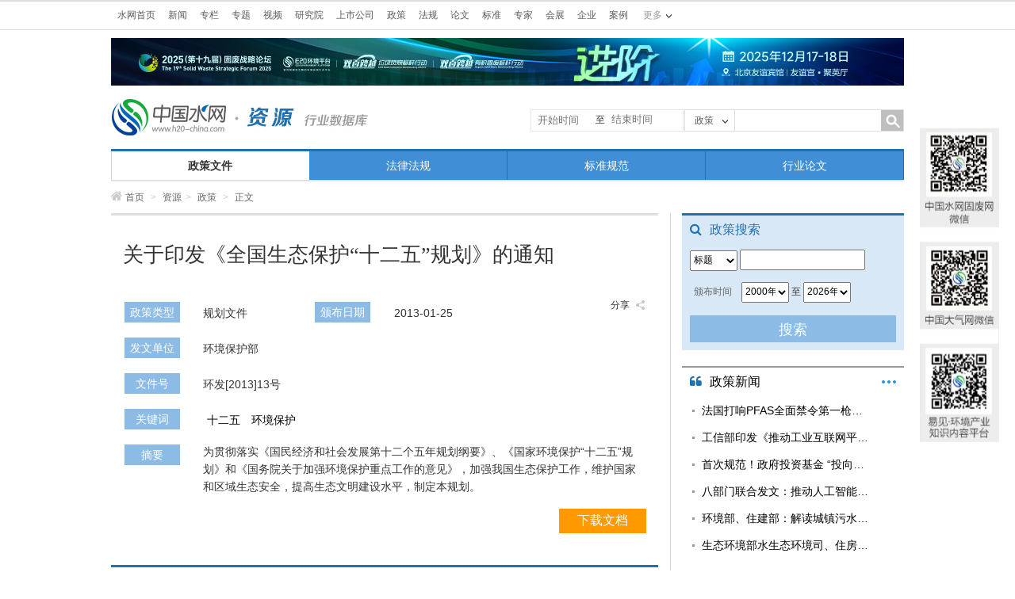

--- FILE ---
content_type: text/html; charset=UTF-8
request_url: https://www.h2o-china.com/policy/view?id=4944
body_size: 10550
content:
<!DOCTYPE HTML>
<html lang="zh-cn">
    <head>
        <meta http-equiv="Content-Type" content="text/html; charset=utf-8">
        <title>政策-中国水网</title>
        <meta name="keywords" content="政策,水业政策,政策文件"/>
        <meta name="description" content=" " />
        <link rel="stylesheet" type="text/css" href="/css/font-awesome-4.2.0/css/font-awesome.css" media="screen"/>
        <script type="text/javascript" src="https://static.h2o-china.com/js/swf/swfobject.js"></script>
        <script type="text/javascript" src="https://static.h2o-china.com/js/swf/flexpaper_flash.js"></script>
        <script type="text/javascript" src="https://static.h2o-china.com/js/jquery/1.11.1/jquery.min.js" ></script>        <script type="text/javascript" src="https://static.h2o-china.com/js/jquery.share.js"></script>


        <link href="https://static.h2o-china.com/css/public.css" rel="stylesheet" type="text/css">
<link href="https://static.h2o-china.com/css/main.css" rel="stylesheet" type="text/css">
<link href="https://static.h2o-china.com/css/txteditor.css" rel="stylesheet" type="text/css">
<link href="https://static.h2o-china.com/css/footer.css" rel="stylesheet" type="text/css">

        <!--–[if lt IE9]>
        <script src="https://static.h2o-china.com/js/html5.js"></script>
        <![endif]-->
        <script>
            $(document).ready(function() {

                $(".sbtn").bind('click', function() {


                    $("#searchForm").submit();

                });
                $(".share").info_share();


            });




        </script>



    </head>

    <body>

        <header id="header2">
            <script type="text/javascript" src="https://static.h2o-china.com/js/jquery.cookie.js"></script>

<div id="topNav">
    <div class="topBar">
        <ul class="topColumn">
            <li><a href="/">水网首页</a></li>
            <li><a href="/news/">新闻</a></li>
            <li><a href="/column/index">专栏</a></li>
            <li><a href="/topic/">专题</a></li>
            <li><a href="/video/">视频</a></li>
            <li><a href="/research/">研究院</a></li>
            <li><a href="/ipo/">上市公司</a></li>
            <li><a href="/policy/list">政策</a></li>
            <li><a href="/law/list">法规</a></li>
            <li><a href="/paper/home">论文</a></li>
            <li><a href="/standard/list">标准</a></li>
            <li><a href="/expert/">专家</a></li>
            <li><a href="/show/">会展</a></li>
            <!--  <li><a href="/price/">水价</a></li>-->
            <!-- <li><a href="http://bbs.h2o-china.com" target="_blank">BBS</a></li> -->
            <!--<li><a href="http://shui.tsinghuan.com/shop" target="_blank">企业</a></li>
            <li><a href="http://shui.tsinghuan.com/wiki" target="_blank">案例</a></li>-->

            <li><a href="https://www.qinghuan.com" target="_blank">企业</a></li>
            <li><a href="https://www.qinghuan.com" target="_blank">案例</a></li>
        </ul>
        <div class="moreColumn"><span>更多</span>
            <ul>
                <!--<li><a href="http://shui.tsinghuan.com/product" target="_blank">设备</a></li>
                <li><a href="http://shui.tsinghuan.com/technology" target="_blank">技术</a></li>
                <li><a href="http://shui.tsinghuan.com/zbinfo" target="_blank">招标</a></li>
                <li><a href="https://www.qinghuan.com/job//" target="_blank">人才</a></li>
                <li><a href="http://wn.h2o-china.com/" target="_blank">污泥联盟</a></li>
                <li><a href="http://gs.h2o-china.com/" target="_blank">供水联盟</a></li>-->

                 <li><a href="https://www.qinghuan.com" target="_blank">设备</a></li>
                <li><a href="https://www.qinghuan.com" target="_blank">技术</a></li>
                <li><a href="https://www.qinghuan.com" target="_blank">招标</a></li>
                <li><a href="https://www.qinghuan.com/job/" target="_blank">人才</a></li>
                <li><a href="http://wn.h2o-china.com/" target="_blank">污泥联盟</a></li>
                <li><a href="http://gs.h2o-china.com/" target="_blank">供水联盟</a></li>

            </ul>
        </div>
        <div class="login">

            <script type="text/javascript">
                //document.write('<a href="https://www.qinghuan.com/member/login.php" >登录</a><a href="https://www.qinghuan.com/member/register.php" >注册</a><a href="https://www.qinghuan.com/member/" >会员中心</a>');

            	// wxh 2020-10-26 add
        		//var host = "http://localhost:8000";
            	var host = "https://www.qinghuan.com";
        		var forward = encodeURIComponent(self.location.href);
            	document.write('<scr'+'ipt src="'+host+'/api/sanwang.php?url='+forward+'"></scr'+'ipt>');
            	
                $(document).ready(function () {
                    var model = 'policy';
                    var stype = '';
                    var model_text = '';

                    if (model == 'news')
                        model_text = '新闻';
                    else if (model == 'topic')
                        model_text = '专题';
                    else if (model == 'policy')
                        model_text = '政策';
                    else if (model == 'law')
                        model_text = '法规';
                    else if (model == 'standard')
                        model_text = '标准';
                    else if (model == 'paper')
                        model_text = '论文';
                    else if (model == 'expert')
                        model_text = '专家';
                    else if (model == 'research')
                        model_text = '研究';
                    else if (model == 'show')
                        model_text = '会展';
                    else if (model == '企业')
                        model_text = '企业';
                    else if (model == 'video')
                        model_text = '视频';
                    else model_text = '新闻';

                    if (stype == 'author') {
                        model_text = '作者';
                    }

                    $('#fancyshow').text(model_text);

                    $('#fancy').find('a').bind('click', function () {

                        var text = $(this).text();
                        $('#fancyshow').text(text);

                        $('#searchform').attr('action', $(this).attr('title'));

                    });

                    $('#fancy>li>a').each(function (i) {
                        if ($(this).text() == model_text) {
                            $('#searchform').attr('action', $(this).attr('title'));
                        }
                    });

                    
                    $('#submitBtn').bind('click', function () {
                        //
                        if ($('#fancyshow').text() == 'BBS') {
                            var schv = $('#schv').val();
                            var schv = encodeURIComponent(schv);
                            location.href = "http://www.baidu.com/s?ie=gbk&site=1&wd=site%3Abbs.h2o-china.com+" + schv + "&q=" + schv + "&sa=true";
                            return false;
                        }
                        $('#searchform').submit();
                    });

                     $('#msubmitBtn').bind('click', function () {

                            var mschv = $('#mschv').val();
                           
                            var mschv = encodeURIComponent(mschv);
                            if(!mschv){
                                 alert('请输入关键字');
                                 return false;
                                
                            }else{
                               
                                location.href = "https://www.h2o-china.com/news/search?start_time=&end_time=&stype=title&schv=" + mschv;
                                return false;
                                $('#msearchform').submit();
                            }
                            
                    });

                   



                    //$('#js-pagination-location').on('click', function() {
                     $('#js-pagination-location').bind('click', function() {
                        var page = parseInt($('#page-number').val());
                        var lastPage = parseInt($('#page-number').attr('max'));
                        if (page > lastPage) {
                            page = lastPage;
                        }

                        var result = window.location.href.match(/page=(\d+)/);
                        if (result == null) {
                            if (page !== 1) {
                                if (window.location.href.match(/\?/) == null) {
                                    window.location.href = window.location.href + '?page=' + page;
                                } else {
                                    window.location.href = window.location.href + '&page=' + page;
                                }
                            }
                        } else {
                            if (page !== parseInt(result[1])) {
                                window.location.href = window.location.href.replace(/page=(\d+)/, 'page=' + page)
                            }
                        }
                    });

                    // 移动端分页 wxh add
                    //$('#js-pagination-location-mobile').on('click', function() {
                     $('#js-pagination-location-mobile').bind('click', function() {
                        var page = parseInt($('#page-number-mobile').val());
                        var lastPage = parseInt($('#page-number-mobile').attr('max'));
                        if (page > lastPage) {
                            page = lastPage;
                        }

                        var result = window.location.href.match(/page=(\d+)/);
                        if (result == null) {
                            if (page !== 1) {
                                if (window.location.href.match(/\?/) == null) {
                                    window.location.href = window.location.href + '?page=' + page;
                                } else {
                                    window.location.href = window.location.href + '&page=' + page;
                                }
                            }
                        } else {
                            if (page !== parseInt(result[1])) {
                                window.location.href = window.location.href.replace(/page=(\d+)/, 'page=' + page)
                            }
                        }
                    });

                    

                });

            </script>


        </div>

    </div>
</div>


<!-- 这里怎么没法注释 -->

<style>
    #topADExt {
        margin: 10px auto;
        width: 1000px;
    }

</style>
<!--  banner广告start -->
<div id="topADExt">
    <script language="javascript" src="/ggclick?id=62"></script>
</div>


<div id="branding">
    <div class="logo">
                <a href="/"><img src="/images/header/logo2.jpg" alt="中国水网" title="返回水网首页"></a>
                        	<a href="/policy/"><img src="/policy/images/channel_logo.jpg"></a>
        
    </div>
    <form id="searchform" name="searchform" method="get" action="#" class="ssForm mt20" style="position: relative;">

        <div style="position: absolute;left: -195px;line-height: 25px;width: 191px;border: 1px solid #e5e5e5;height: 26px;margin-top: -1px; ">
            <div>
                <div class="beginsj">
                    <input style="float: left;width: 70px;line-height: 21px;border: 1px solid #fff;margin-left: 5px;outline: none;"
                           onclick="WdatePicker({dateFmt:'yyyy-MM-dd'})" name="start_time" value=""
                           placeholder="开始时间">
                </div>
            </div>
            <div>
                <label style="float: left;">至</label>
                <div class="finishjs">
                    <input style="width: 70px;line-height: 16px;border: 1px solid #fff;margin-left: 5px;outline: none;"
                           onclick="WdatePicker({dateFmt:'yyyy-MM-dd', maxDate: '2026-01-17'})"
                           name="end_time" value="" placeholder="结束时间">
                </div>
            </div>
        </div>


        <div class="ss_nav_boxa"><a id="fancyshow" href="javascript:void(0);" class="a1">新闻</a>
            <ul id="fancy" class="ss_nav_ul">
                <li><a href="javascript:void(0);" title="/news/search">新闻</a></li>
                <li><a href="javascript:void(0);" title="/video/search">视频</a></li>
                <li><a href="javascript:void(0);" title="/policy/search">政策</a></li>
                <li><a href="javascript:void(0);" title="/law/search">法规</a></li>
                <li><a href="javascript:void(0);" title="/standard/search">标准</a></li>
                <li><a href="javascript:void(0);" title="/paper/search">论文</a></li>
                <li><a href="javascript:void(0);" title="/expert/search">专家</a></li>
                <li><a href="javascript:void(0);" title="/research">研究</a></li>
                <li><a href="javascript:void(0);" title="/show/search">会展</a></li>
                <li><a href="javascript:void(0);" title="/topic/list">专题</a></li>
                <li><a href="javascript:void(0);" title="bbs">BBS</a></li>
                <li><a href="javascript:void(0);" title="/news/search" data-type="author">作者</a></li>
            </ul>
            <input id="schtype" name="stype" value="title" type="hidden">
        </div>
        <p class="fl">
            <input id="schv" name="schv" class="ss_nav_text w180" type="text" value="">
        </p>
        <p class="fr">
            <input id="submitBtn" name="submitBtn" class="ss_nav_btn" type="button">
        </p>
    </form>
</div>

<!--<script src="https://static.h2o-china.com/js/datepicker/WdatePicker.js"></script> -->

<script src="https://www.h2o-china.com/js/datepicker/WdatePicker.js"></script>            <!--此处用于控制各栏目宽度，1000px/栏目数量=width：**px-->
            <style type="text/css">
                #navb.zcNav li{width:250px;}

            </style>
            <div id="navb" class="zcNav">
                <ul>
                    <!--<li><a href="#">资源首页</a></li>-->
                    <li><a href="/policy" class="a1">政策文件</a></li>
                    <li><a href="/law" >法律法规</a></li>
                    <li><a href="/standard" >标准规范</a></li>
                    <li><a href="/paper" >行业论文</a></li>

                </ul>
            </div>
            <div id="location"><a href="/"><i class="fa fa-home"></i>首页</a> <span>&gt;</span> <a href="#">资源</a><span>&gt;</span> <a href="/policy">政策</a>  <a href="/policy/list?tags=190"></a> <span>&gt;</span> 正文</div>
        </header>
        <div id="mainBody" style="background:url(../images/line1.jpg) repeat-y 705px ;">
            <div id="mainM" class="fl w690">
                <div class="mainContent">
                    <div class="hd">
                        <h1>关于印发《全国生态保护“十二五”规划》的通知</h1>
                        <div class="traits">

                            <table>
                                <tr>
                                    <td width="88"><span>政策类型</span></td>
                                    <td width="138">规划文件</td>
                                    <td width="88"><span>颁布日期</span> </td>
                                    <td width="326">2013-01-25</td>
                                </tr>
                                <tr>
                                    <td><span>发文单位</span></td>
                                    <td colspan="3">环境保护部</td>
                                </tr>
                                <tr>
                                    <td><span>文件号</span></td>
                                    <td colspan="3">环发[2013]13号</td>
                                </tr>


                                                                <tr>
                                    <td><span>关键词</span></td>
                                    <td colspan="3">
                                                                                <a href="/policy/search?stype=keywords&schv=十二五" target="_blank">十二五</a>
                                                                                <a href="/policy/search?stype=keywords&schv=环境保护" target="_blank">环境保护</a>
                                        


                                    </td>
                                </tr>
                                
                                                                <tr>

                                    <td valign="top"><span>摘要</span></td>
                                    <td colspan="3">为贯彻落实《国民经济和社会发展第十二个五年规划纲要》、《国家环境保护“十二五”规划》和《国务院关于加强环境保护重点工作的意见》，加强我国生态保护工作，维护国家和区域生态安全，提高生态文明建设水平，制定本规划。</td>
                                </tr>
                                <!-- <a taget='_blank' href="/policy/view/download?id=4944" class="btn_orange"><i class="icon-download-alt"></i> 下载文档1</a> -->
                                                            </table>
                            <div class="shares">

                                <div class="share_btn">分享<em class="icons1"></em>
                                    <div class="share" url="http://www.h2o-china.com/policy/4944.html" title="关于印发《全国生态保护“十二五”规划》的通知">

                                    </div>

                                </div>
                                <div class="clear"></div>
                            </div>
                            <div class="clear"></div>
                            <div class="mt15">
                                <div class="dowloads fr">
                                    
                                    
                                                                    </div>
                            </div>
                            <div style="text-align: right;text-align: -webkit-right;">
                                <a taget='_blank' href="/policy/view/download?id=4944" class="btn_orange"><i class="icon-download-alt"></i> 下载文档</a>
                            </div>
                        </div>
                    </div>
                                             <script type="text/javascript">
                        //http://www.h2o-china.com/law/uploads/201301/4944/1414732340_[*,0].swf,1
                        var flashWidth = 680;
                        var flashHight = 900;
                        var flashvars =
                                {
                                    SwfFile: ('{http://files.h2o-china.com/policy/201301/4944/1414732340_[*,0].swf,1}'),
                                    Scale: 1,
                                    PageAvage: 0,
                                    PageTotal: 0,
                                    ZoomTransition: 'easeOut',
                                    ZoomTime: 0.5,
                                    ZoomInterval: 0.1,
                                    FitPageOnLoad: true,
                                    FitWidthOnLoad: true,
                                    PrintEnabled: false,
                                    FullScreenAsMaxWindow: false,
                                    ProgressiveLoading: true,
                                    MinZoomSize: 0.2,
                                    MaxZoomSize: 5,
                                    SearchMatchAll: true,
                                    InitViewMode: 'Portrait',
                                    //PrintPaperAsBitmap : false,
                                    PrintToolsVisible: false,
                                    ViewModeToolsVisible: true,
                                    ZoomToolsVisible: true,
                                    FullScreenVisible: true,
                                    NavToolsVisible: true,
                                    CursorToolsVisible: false,
                                    SearchToolsVisible: false,
                                    showMenu: false,
                                    StartAtPage: 1,
                                    PageLimit: -1, //显示页数，-1为不限制。
                                    LimitText: encodeURIComponent('查看全文，请登录'),
                                    LimitButtonText: '登录',
                                    //登录
                                    IsShowLogin: false, //是否显示登录注册
                                    FindPwdUrl: "", //找回密码链接 http://localhost/getpwd
                                    RegSeviceUrl: "", //注册服务条款链接 http://localhost/reginfo
                                    RequestUrl: "", //操作请求连接地址 http://localhost/login
                                    //收藏
                                    IsKeep: false, //是否显示收藏
                                    keepFolderID: "", //用户此资源的收藏文件ID，没有为空
                                    zhuantieUrl: "", //转贴链接
                                    yinshuaUrl: "", //印刷链接
                                    dayinUrl: "", //打印链接
                                    DocID: "96", //资源ID
                                    DocScore: 1, //资源下载需付金额
                                    IsDownLoad: false, //资源是否允许下载
                                    //书签
                                    IsShowBookMark: false, //是否显示书签
                                    BookMarkPage: 3, //用户此资源的书签页数，没有为0
                                    IsShowMulu: false, //是否显示目录
                                    //用户信息
                                    UserInfo: "", //未登陆传入""
                                    //登录用户传入信息，依次为用户标识ID、用户名、用户剩余金额、用户文件夹（多个文件夹以|区分，单个文件夹格式为ID:Name）,数据以分号";"区分。
                                    //UserID;UserName;100;KeepFolder1ID:KeepFolder1Name|KeepFolder1ID:KeepFolder1Name

                                    IsShowPPT: false, //是否幻灯显示
                                    IsShowLogo: false, //是否显示logo
                                    _IsShowLogo: false, //是否显示logo
                                    LogoUrl: "javascript:void(0);",
                                    localeChain: 'zh_CN'

                                }

                        var params = {}
                        params.quality = "high";
                        params.bgcolor = "#676f74";
                        params.allowscriptaccess = "sameDomain";
                        params.allowfullscreen = "true";
                        params.wmode = "opaque";
                        var attributes = {};
                        attributes.id = "FlexPaperViewer";
                        attributes.name = "FlexPaperViewer";

                        swfobject.embedSWF('http://files.h2o-china.com/js/swf/FPV_blue.swf', "flashContent", flashWidth, flashHight, "10.0.0", "", flashvars, params, attributes);
                        swfobject.createCSS("#flashContent", "display:block;text-align:left;");


                    </script>
                    
                                          <div class="content" class="mt30" id="flashContent">

                    </div>
                    <div class="clear"></div>

                                    </div>

                    <div class="clear"></div>





                    <div class="mt20">
                        <div class="rBlock cTxtList mt20">
                            <div class="title">
                                <h2><i class="fa fa-lightbulb"></i>相关推荐</h2>
                                <div class="clear"></div>
                            </div>
                            <div class="con">
                                <ul class="l26 f16">
                                                                        <li><a href="/policy/view?id=6435" target="_blank" class="i-word ellip w260">财政部印发《大气污染防治资金管理办法》</a></li>
                                                                        <li><a href="/policy/view?id=6427" target="_blank" class="i-word ellip w260">浙江省发展改革委 省生态环境厅关于印发《浙江省水生态环境保护“十四五”规划》的通知</a></li>
                                                                        <li><a href="/policy/view?id=6417" target="_blank" class="i-word ellip w260">生态环境部印发《生态环境保护专项督察办法》</a></li>
                                                                        <li><a href="/policy/view?id=6409" target="_blank" class="i-word ellip w260">国家能源局发布2021年能源工作指导意见：加快清洁低碳转型发展</a></li>
                                                                        <li><a href="/policy/view?id=6396" target="_blank" class="i-word ellip w260">江西省印发《关于构建现代环境治理体系的若干措施》</a></li>
                                                                    </ul>
                            </div>
                        </div>
                    </div>
                </div>
            <!--</div>-->
            <div id="mainRight" class="fr w280">
                <div class="rBlock rExpertSeach">
                    <div class="title">
                        <h2><i class="fa fa-search"></i>政策搜索</h2>
                        <div class="clear"></div>
                    </div>
                    <div class="con">
                        <form method="get" id="searchForm" action="/policy/search">
          <p>
              <select class="w50" name="stype">
                                    <option value="title" >标题</option>
                   
                                    <option value="release_unit" >发文单位</option>
                   
                                    <option value="document_number" >文件号</option>
                   
                                </select>
            <input type="text" value="" name="schv" style="position:relative;top:0px" class="txtKey w150">
          </p>
          <p class="t5"> <span class="fl w50">颁布时间</span>
            <select  class="w50" name="release_time_s">
                        <option value="2026"  >2026年</option>
                          <option value="2025"  >2025年</option>
                          <option value="2024"  >2024年</option>
                          <option value="2023"  >2023年</option>
                          <option value="2022"  >2022年</option>
                          <option value="2021"  >2021年</option>
                          <option value="2020"  >2020年</option>
                          <option value="2019"  >2019年</option>
                          <option value="2018"  >2018年</option>
                          <option value="2017"  >2017年</option>
                          <option value="2016"  >2016年</option>
                          <option value="2015"  >2015年</option>
                          <option value="2014"  >2014年</option>
                          <option value="2013"  >2013年</option>
                          <option value="2012"  >2012年</option>
                          <option value="2011"  >2011年</option>
                          <option value="2010"  >2010年</option>
                          <option value="2009"  >2009年</option>
                          <option value="2008"  >2008年</option>
                          <option value="2007"  >2007年</option>
                          <option value="2006"  >2006年</option>
                          <option value="2005"  >2005年</option>
                          <option value="2004"  >2004年</option>
                          <option value="2003"  >2003年</option>
                          <option value="2002"  >2002年</option>
                          <option value="2001"  >2001年</option>
                          <option value="2000" selected >2000年</option>
                          <option value="1999"  >1999年</option>
                          <option value="1998"  >1998年</option>
                          <option value="1997"  >1997年</option>
                          <option value="1996"  >1996年</option>
                          <option value="1995"  >1995年</option>
                          <option value="1994"  >1994年</option>
                          <option value="1993"  >1993年</option>
                          <option value="1992"  >1992年</option>
                          <option value="1991"  >1991年</option>
                          <option value="1990"  >1990年</option>
                          <option value="1989"  >1989年</option>
                          <option value="1988"  >1988年</option>
                          <option value="1987"  >1987年</option>
                          <option value="1986"  >1986年</option>
                          <option value="1985"  >1985年</option>
                          <option value="1984"  >1984年</option>
                          <option value="1983"  >1983年</option>
                          <option value="1982"  >1982年</option>
                          <option value="1981"  >1981年</option>
                          <option value="1980"  >1980年</option>
                          <option value="1979"  >1979年</option>
                          <option value="1978"  >1978年</option>
                          <option value="1977"  >1977年</option>
                          <option value="1976"  >1976年</option>
                          <option value="1975"  >1975年</option>
                          <option value="1974"  >1974年</option>
                          <option value="1973"  >1973年</option>
                          <option value="1972"  >1972年</option>
                          <option value="1971"  >1971年</option>
                          <option value="1970"  >1970年</option>
                          <option value="1969"  >1969年</option>
                          <option value="1968"  >1968年</option>
                          <option value="1967"  >1967年</option>
                          <option value="1966"  >1966年</option>
                          <option value="1965"  >1965年</option>
                          <option value="1964"  >1964年</option>
                          <option value="1963"  >1963年</option>
                          <option value="1962"  >1962年</option>
                          <option value="1961"  >1961年</option>
                          <option value="1960"  >1960年</option>
                          <option value="1959"  >1959年</option>
                          <option value="1958"  >1958年</option>
                          <option value="1957"  >1957年</option>
                          <option value="1956"  >1956年</option>
                          <option value="1955"  >1955年</option>
                          <option value="1954"  >1954年</option>
                          <option value="1953"  >1953年</option>
                          <option value="1952"  >1952年</option>
                          <option value="1951"  >1951年</option>
                          <option value="1950"  >1950年</option>
                          <option value="1949"  >1949年</option>
                          <option value="1948"  >1948年</option>
                          <option value="1947"  >1947年</option>
                          <option value="1946"  >1946年</option>
                          <option value="1945"  >1945年</option>
                          <option value="1944"  >1944年</option>
                          <option value="1943"  >1943年</option>
                          <option value="1942"  >1942年</option>
                          <option value="1941"  >1941年</option>
                          <option value="1940"  >1940年</option>
                          <option value="1939"  >1939年</option>
                          <option value="1938"  >1938年</option>
                          <option value="1937"  >1937年</option>
                          <option value="1936"  >1936年</option>
                          <option value="1935"  >1935年</option>
                          <option value="1934"  >1934年</option>
                          <option value="1933"  >1933年</option>
                          <option value="1932"  >1932年</option>
                          <option value="1931"  >1931年</option>
                          <option value="1930"  >1930年</option>
                          <option value="1929"  >1929年</option>
                          <option value="1928"  >1928年</option>
                          <option value="1927"  >1927年</option>
                          <option value="1926"  >1926年</option>
                          <option value="1925"  >1925年</option>
                          <option value="1924"  >1924年</option>
                          <option value="1923"  >1923年</option>
                          <option value="1922"  >1922年</option>
                          <option value="1921"  >1921年</option>
                          <option value="1920"  >1920年</option>
                          <option value="1919"  >1919年</option>
                          <option value="1918"  >1918年</option>
                          <option value="1917"  >1917年</option>
                          <option value="1916"  >1916年</option>
                          <option value="1915"  >1915年</option>
                          <option value="1914"  >1914年</option>
                          <option value="1913"  >1913年</option>
                          <option value="1912"  >1912年</option>
                          <option value="1911"  >1911年</option>
                          <option value="1910"  >1910年</option>
                          <option value="1909"  >1909年</option>
                          <option value="1908"  >1908年</option>
                          <option value="1907"  >1907年</option>
                          <option value="1906"  >1906年</option>
                          <option value="1905"  >1905年</option>
                          <option value="1904"  >1904年</option>
                          <option value="1903"  >1903年</option>
                          <option value="1902"  >1902年</option>
                          <option value="1901"  >1901年</option>
                          <option value="1900"  >1900年</option>
                           
            </select>
            至
            <select class="w50" name="release_time_e">
                                    <option  value="2026">2026年</option>
                                  <option  value="2025">2025年</option>
                                  <option  value="2024">2024年</option>
                                  <option  value="2023">2023年</option>
                                  <option  value="2022">2022年</option>
                                  <option  value="2021">2021年</option>
                                  <option  value="2020">2020年</option>
                                  <option  value="2019">2019年</option>
                                  <option  value="2018">2018年</option>
                                  <option  value="2017">2017年</option>
                                  <option  value="2016">2016年</option>
                                  <option  value="2015">2015年</option>
                                  <option  value="2014">2014年</option>
                                  <option  value="2013">2013年</option>
                                  <option  value="2012">2012年</option>
                                  <option  value="2011">2011年</option>
                                  <option  value="2010">2010年</option>
                                  <option  value="2009">2009年</option>
                                  <option  value="2008">2008年</option>
                                  <option  value="2007">2007年</option>
                                  <option  value="2006">2006年</option>
                                  <option  value="2005">2005年</option>
                                  <option  value="2004">2004年</option>
                                  <option  value="2003">2003年</option>
                                  <option  value="2002">2002年</option>
                                  <option  value="2001">2001年</option>
                                  <option  value="2000">2000年</option>
                                  <option  value="1999">1999年</option>
                                  <option  value="1998">1998年</option>
                                  <option  value="1997">1997年</option>
                                  <option  value="1996">1996年</option>
                                  <option  value="1995">1995年</option>
                                  <option  value="1994">1994年</option>
                                  <option  value="1993">1993年</option>
                                  <option  value="1992">1992年</option>
                                  <option  value="1991">1991年</option>
                                  <option  value="1990">1990年</option>
                                  <option  value="1989">1989年</option>
                                  <option  value="1988">1988年</option>
                                  <option  value="1987">1987年</option>
                                  <option  value="1986">1986年</option>
                                  <option  value="1985">1985年</option>
                                  <option  value="1984">1984年</option>
                                  <option  value="1983">1983年</option>
                                  <option  value="1982">1982年</option>
                                  <option  value="1981">1981年</option>
                                  <option  value="1980">1980年</option>
                                  <option  value="1979">1979年</option>
                                  <option  value="1978">1978年</option>
                                  <option  value="1977">1977年</option>
                                  <option  value="1976">1976年</option>
                                  <option  value="1975">1975年</option>
                                  <option  value="1974">1974年</option>
                                  <option  value="1973">1973年</option>
                                  <option  value="1972">1972年</option>
                                  <option  value="1971">1971年</option>
                                  <option  value="1970">1970年</option>
                                  <option  value="1969">1969年</option>
                                  <option  value="1968">1968年</option>
                                  <option  value="1967">1967年</option>
                                  <option  value="1966">1966年</option>
                                  <option  value="1965">1965年</option>
                                  <option  value="1964">1964年</option>
                                  <option  value="1963">1963年</option>
                                  <option  value="1962">1962年</option>
                                  <option  value="1961">1961年</option>
                                  <option  value="1960">1960年</option>
                                  <option  value="1959">1959年</option>
                                  <option  value="1958">1958年</option>
                                  <option  value="1957">1957年</option>
                                  <option  value="1956">1956年</option>
                                  <option  value="1955">1955年</option>
                                  <option  value="1954">1954年</option>
                                  <option  value="1953">1953年</option>
                                  <option  value="1952">1952年</option>
                                  <option  value="1951">1951年</option>
                                  <option  value="1950">1950年</option>
                                  <option  value="1949">1949年</option>
                                  <option  value="1948">1948年</option>
                                  <option  value="1947">1947年</option>
                                  <option  value="1946">1946年</option>
                                  <option  value="1945">1945年</option>
                                  <option  value="1944">1944年</option>
                                  <option  value="1943">1943年</option>
                                  <option  value="1942">1942年</option>
                                  <option  value="1941">1941年</option>
                                  <option  value="1940">1940年</option>
                                  <option  value="1939">1939年</option>
                                  <option  value="1938">1938年</option>
                                  <option  value="1937">1937年</option>
                                  <option  value="1936">1936年</option>
                                  <option  value="1935">1935年</option>
                                  <option  value="1934">1934年</option>
                                  <option  value="1933">1933年</option>
                                  <option  value="1932">1932年</option>
                                  <option  value="1931">1931年</option>
                                  <option  value="1930">1930年</option>
                                  <option  value="1929">1929年</option>
                                  <option  value="1928">1928年</option>
                                  <option  value="1927">1927年</option>
                                  <option  value="1926">1926年</option>
                                  <option  value="1925">1925年</option>
                                  <option  value="1924">1924年</option>
                                  <option  value="1923">1923年</option>
                                  <option  value="1922">1922年</option>
                                  <option  value="1921">1921年</option>
                                  <option  value="1920">1920年</option>
                                  <option  value="1919">1919年</option>
                                  <option  value="1918">1918年</option>
                                  <option  value="1917">1917年</option>
                                  <option  value="1916">1916年</option>
                                  <option  value="1915">1915年</option>
                                  <option  value="1914">1914年</option>
                                  <option  value="1913">1913年</option>
                                  <option  value="1912">1912年</option>
                                  <option  value="1911">1911年</option>
                                  <option  value="1910">1910年</option>
                                  <option  value="1909">1909年</option>
                                  <option  value="1908">1908年</option>
                                  <option  value="1907">1907年</option>
                                  <option  value="1906">1906年</option>
                                  <option  value="1905">1905年</option>
                                  <option  value="1904">1904年</option>
                                  <option  value="1903">1903年</option>
                                  <option  value="1902">1902年</option>
                                  <option  value="1901">1901年</option>
                                  <option  value="1900">1900年</option>
                          </select>
          </p>
          <p>
            <input id="submitBtn" name="submitBtn" class="sbtn" type="button" value="搜索">
          </p>
        </form>                    </div>
                </div>
                <div class="rBlock rTags mt20" style='display:none'>
                    <div class="title">
                        <h2><i class="fa fa-tags"></i>政策标签</h2>
                        <div class="clear"></div>
                    </div>
                    <div class="con">
                        <ul>
                            <li><a href="#" target="_blank">供水</a></li>
                            <li><a href="#" target="_blank">节约用水</a></li>
                            <li><a href="#" target="_blank">农村给</a></li>
                            <li><a href="#" target="_blank">水利工程</a></li>
                            <li><a href="#" target="_blank">供水</a></li>
                            <li><a href="#" target="_blank">饮用水</a></li>
                            <li><a href="#" target="_blank">再生水</a></li>
                            <li><a href="#" target="_blank">节约用水</a></li>
                            <li><a href="#" target="_blank">污泥处理处置</a></li>
                            <div class="clear"></div>
                        </ul>
                    </div>
                </div>
                <div class="rBlock rTxtList mt20">
                    <div class="title">
                        <h2><a href="/news/list?cid=2" target="_blank"><i class="fa fa-quote-left"></i>政策新闻</a></h2>
                        <span class="more"><a href="/news/list?cid=2" target="_blank">更多</a></span>
                        <div class="clear"></div>
                    </div>
                    <div class="con">
                        <ul class="l26 f14">
                                                                                    <li><a href="/news/361886.html" target="_blank" class="ellip w230">法国打响PFAS全面禁令第一枪，我国供水...</a></li>
                                                        <li><a href="/news/361883.html" target="_blank" class="ellip w230">工信部印发《推动工业互联网平台高质量发展...</a></li>
                                                        <li><a href="/news/361868.html" target="_blank" class="ellip w230">首次规范！政府投资基金 “投向哪、怎么投...</a></li>
                                                        <li><a href="/news/361851.html" target="_blank" class="ellip w230">八部门联合发文：推动人工智能在基础设施运...</a></li>
                                                        <li><a href="/news/361801.html" target="_blank" class="ellip w230">环境部、住建部：解读城镇污水排放标准修改...</a></li>
                                                        <li><a href="/news/361795.html" target="_blank" class="ellip w230">生态环境部水生态环境司、住房城乡建设部城...</a></li>
                             

                        </ul>
                    </div>
                </div>
            </div>
            <div class="clear"></div>
        </div>
        <div class=" bc">
            <div class="backtop_btn bc"><div class="backtop"><a href="javascript:void(0);"></a></div></div>
<!-- <div class="QRcode_left"><img src="/images/QR_code_left.jpg"></div> -->
<div class="QRcode"><img src="/images/rightCode.png"></div>
<div class="footer mt40">
  <div class="w1000 bc zoom">
    <div class="fl w360 ml10">
      <p class="tc"><a href="http://www.e20.net.cn/"><img src="/images/footer/footer_e20.png" alt="E20环境平台"></a></p>
      <p class=" mt35 footer_logo">
        <a href="https://www.h2o-china.com"><img src="/images/footer/footer_logo1.png" alt="中国水网"></a>
        <a href="https://www.solidwaste.com.cn"><img src="/images/footer/footer_logo2.png" alt="中国固废网"></a>
        <a href="https://www.chndaqi.com"><img src="/images/footer/footer_logo3.png" alt="中国大气网"></a></p>
    </div>
    <div class="fr w620 l24 f12 zoom">
      <p class="footer_p2"><img src="/images/footer/footer_bg1.jpg"></p>
      <p class="footer_p1"><a href="https://www.h2o-china.com/single?id=190" target="_blank">联系我们</a>|<a href="https://www.e20.com.cn/about-lc.html" target="_blank">大事记</a>|<a href="https://www.h2o-china.com/allianceunits" target="_blank">联盟单位</a>|<a href="https://www.h2o-china.com/link/index?sid=1" target="_blank">友情链接</a>|<a href="https://www.h2o-china.com/single?id=6" target="_blank">版权声明</a>|<a href="https://zt.h2o-china.com/meeting/ad_services/" target="_blank">广告服务</a></p>
      <p class="mt10">Copyright © 2000-<script> var myDate=new Date();document.write(myDate.getFullYear());</script> https://www.h2o-china.com All rights reserved. 中国水网 版权所有 </p>
      <p>传真：010-88480301</p>
      <p>E-mail：<a href="mailto:webmaster@e20.com.cn">hjf@e20.com.cn</a> </p>
      <p>本站常年法律顾问：北京市康达律师事务所刘文义律师 <a href="https://beian.miit.gov.cn/" target="_blank">京ICP备10040015号-7</a><span style="margin-left:5px;"><img src="https://www.h2o-china.com/images/gongan.png"></span>京公网安备：11010802035285</p>
    </div>
  </div>
</div>
<script src="/click" ></script>
<script src="https://static.h2o-china.com/js/jquery.gotop.js" type="text/javascript"></script>
<!-- <div style="display:none">
	<script src="https://v1.cnzz.com/stat.php?id=1253501153&web_id=1253501153" language="JavaScript"></script>
</div> -->

<!-- 百度统计测试 -->
<!-- <script>
var _hmt = _hmt || [];
(function() {
  var hm = document.createElement("script");
  hm.src = "https://hm.baidu.com/hm.js?e00731ccbc1d6c46ec1b5ace98c1390e";
  var s = document.getElementsByTagName("script")[0]; 
  s.parentNode.insertBefore(hm, s);
})();
</script> -->

 </div>
	<!-- <div style="display:none">
		<script src="https://s23.cnzz.com/stat.php?id=1253514020&web_id=1253514020" language="JavaScript"></script>
	</div> -->

    </body>
</html>


--- FILE ---
content_type: text/css
request_url: https://static.h2o-china.com/css/txteditor.css
body_size: 198
content:
#txtedit {
    font-family: "宋体", "微软雅黑", Arial, Helvetica, sans-serif;
    font-size: 16px;
    line-height: 2em;
    color: #333;
}

#txtedit p {
    text-indent: 0;
    margin: 0;
    padding: 0;
    padding-bottom: 20px;
}

#txtedit hr {
    height: 1px;
    border: none;
    border-top: 1px dotted #ccc;
}

#txtedit ul {
    margin-left: 20px;
    list-style-type: disc;
}

#txtedit ol {
    margin-left: 20px;
}

#txtedit li {
    list-style-type: inherit;
}

#txtedit em {
    font-style: italic;
}

#txtedit a {
    color: #3B639F;
}

#txtedit h1 {
    font-size: 26px;
    margin: .5em 0;
}

#txtedit h2 {
    font-size: 22px;
    margin: .5em 0;
}

#txtedit h3 {
    font-size: 18px;
    margin: .5em 0;
}

#txtedit h4 {
    font-size: 16px;
    margin: .5em 0;
}

#txtedit h5 {
    font-size: 14px;
    margin: .5em 0;
}

#txtedit h6 {
    font-size: 12px;
    margin: .5em 0;
}


/*----------一下为图文编辑器默认样式-------------*/
/*20220610修改*/
#txtedit table {
    margin-bottom: 10px;
    border-collapse: collapse;
    display: table;
    border-spacing: 0;
    border-color: gray;
    line-height: 1.5em;
     margin: 0 auto;
}

#txtedit tbody {
    display: table-row-group;
    vertical-align: middle;
    border-color: inherit;
    border-collapse: collapse;
}

#txtedit tr {
    display: table-row;
    vertical-align: inherit;
    border-color: inherit;
}

#txtedit td,
#txtedit th {
    padding: 5px 10px;
    border: 1px solid #DDD;
    display: table-cell;
}

#txtedit p {
    display: block;
    -webkit-margin-before: 1em;
    -webkit-margin-after: 1em;
    -webkit-margin-start: 0px;
    -webkit-margin-end: 0px;
}

#txtedit td p {
    margin: 0px;
    padding: 0px;
}

#txtedit .contact .list-paddingleft-2 {
    padding-left: 20px;
}

#txtedit .contact ol,
#txtedit .contact ul {
    margin: 0;
    padding: 0;
    list-style: none;
}

#txtedit .contact ul,
#txtedit .contact menu,
#txtedit .contact dir {
    display: block;
    -webkit-margin-before: 1em;
    -webkit-margin-after: 1em;
    -webkit-margin-start: 0px;
    -webkit-margin-end: 0px;
    -webkit-padding-start: 40px;
}

#txtedit .contact li {
    clear: both;
    display: list-item;
    text-align: -webkit-match-parent;
}

@media screen and (max-width: 768px) and (min-width: 320px) {
    #txtedit p iframe {
        width: 350px !important;
        height: 220px !important;
    }
}

@media screen and (max-width: 2400px) and (min-width: 768px) {
    #txtedit p iframe {
        width: 690px !important;
        height: 420px !important;
    }
}

--- FILE ---
content_type: application/javascript
request_url: https://static.h2o-china.com/js/swf/flexpaper_flash.js
body_size: -7
content:
var docViewer;

function getDocViewer(){
    if(docViewer)
        return docViewer;
    else if(window.FlexPaperViewer)
        return window.FlexPaperViewer;
    else if(document.FlexPaperViewer)
	return document.FlexPaperViewer;
    else 
	return null;
}

/**
 * Handles the event of external links getting clicked in the document. 
 *
 * @example onExternalLinkClicked("http://www.google.com")
 *
 * @param String link
 */
function onExternalLinkClicked(link){
   // alert("link " + link + " clicked" );
   window.location.href = link;
}

/**
 * Recieves progress information about the document being loaded
 *
 * @example onProgress( 100,10000 );
 *
 * @param int loaded
 * @param int total
 */
function onProgress(loadedBytes,totalBytes){
}

/**
 * Handles the event of a document is in progress of loading
 *
 */
function onDocumentLoading(){
}

/**
 * Receives messages about the current page being changed
 *
 * @example onCurrentPageChanged( 10 );
 *
 * @param int pagenum
 */
function onCurrentPageChanged(pagenum){
}

/**
 * Receives messages about the document being loaded
 *
 * @example onDocumentLoaded( 20 );
 *
 * @param int totalPages
 */
function onDocumentLoaded(totalPages){
}

/**
 * Receives error messages when a document is not loading properly
 *
 * @example onDocumentLoadedError( "Network error" );
 *
 * @param String errorMessage
 */
function onDocumentLoadedError(errMessage){
}

function BuyDoc() { 
  window.location.href = 'https://www.h2o-china.com/mb/login'; return; 
}